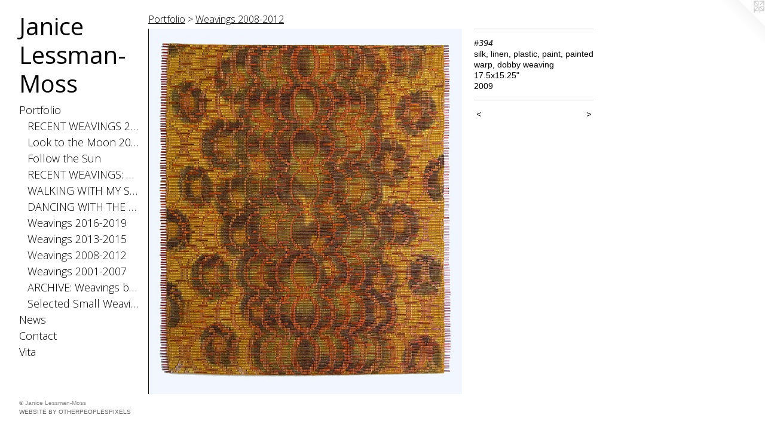

--- FILE ---
content_type: text/html;charset=utf-8
request_url: https://janicelessman-moss.com/artwork/5033942-%23394.html
body_size: 3291
content:
<!doctype html><html class="no-js a-image mobile-title-align--center has-mobile-menu-icon--left p-artwork has-page-nav l-bricks mobile-menu-align--center has-wall-text "><head><meta charset="utf-8" /><meta content="IE=edge" http-equiv="X-UA-Compatible" /><meta http-equiv="X-OPP-Site-Id" content="68769" /><meta http-equiv="X-OPP-Revision" content="803" /><meta http-equiv="X-OPP-Locke-Environment" content="production" /><meta http-equiv="X-OPP-Locke-Release" content="v0.0.141" /><title>Janice Lessman-Moss</title><link rel="canonical" href="https://janicelessman-moss.com/artwork/5033942-%23394.html" /><meta content="website" property="og:type" /><meta property="og:url" content="https://janicelessman-moss.com/artwork/5033942-%23394.html" /><meta property="og:title" content="#394" /><meta content="width=device-width, initial-scale=1" name="viewport" /><link type="text/css" rel="stylesheet" href="//cdnjs.cloudflare.com/ajax/libs/normalize/3.0.2/normalize.min.css" /><link type="text/css" rel="stylesheet" media="only all" href="//maxcdn.bootstrapcdn.com/font-awesome/4.3.0/css/font-awesome.min.css" /><link type="text/css" rel="stylesheet" media="not all and (min-device-width: 600px) and (min-device-height: 600px)" href="/release/locke/production/v0.0.141/css/small.css" /><link type="text/css" rel="stylesheet" media="only all and (min-device-width: 600px) and (min-device-height: 600px)" href="/release/locke/production/v0.0.141/css/large-bricks.css" /><link type="text/css" rel="stylesheet" media="not all and (min-device-width: 600px) and (min-device-height: 600px)" href="/r17679763400000000803/css/small-site.css" /><link type="text/css" rel="stylesheet" media="only all and (min-device-width: 600px) and (min-device-height: 600px)" href="/r17679763400000000803/css/large-site.css" /><link type="text/css" rel="stylesheet" media="only all and (min-device-width: 600px) and (min-device-height: 600px)" href="//fonts.googleapis.com/css?family=Open+Sans" /><link type="text/css" rel="stylesheet" media="only all and (min-device-width: 600px) and (min-device-height: 600px)" href="//fonts.googleapis.com/css?family=Open+Sans:300" /><link type="text/css" rel="stylesheet" media="not all and (min-device-width: 600px) and (min-device-height: 600px)" href="//fonts.googleapis.com/css?family=Open+Sans:300&amp;text=MENUHomePrtfliwsCnacV" /><link type="text/css" rel="stylesheet" media="not all and (min-device-width: 600px) and (min-device-height: 600px)" href="//fonts.googleapis.com/css?family=Open+Sans&amp;text=Janice%20Lsm-Mo" /><script>window.OPP = window.OPP || {};
OPP.modernMQ = 'only all';
OPP.smallMQ = 'not all and (min-device-width: 600px) and (min-device-height: 600px)';
OPP.largeMQ = 'only all and (min-device-width: 600px) and (min-device-height: 600px)';
OPP.downURI = '/x/7/6/9/68769/.down';
OPP.gracePeriodURI = '/x/7/6/9/68769/.grace_period';
OPP.imgL = function (img) {
  !window.lazySizes && img.onerror();
};
OPP.imgE = function (img) {
  img.onerror = img.onload = null;
  img.src = img.getAttribute('data-src');
  //img.srcset = img.getAttribute('data-srcset');
};</script><script src="/release/locke/production/v0.0.141/js/modernizr.js"></script><script src="/release/locke/production/v0.0.141/js/masonry.js"></script><script src="/release/locke/production/v0.0.141/js/respimage.js"></script><script src="/release/locke/production/v0.0.141/js/ls.aspectratio.js"></script><script src="/release/locke/production/v0.0.141/js/lazysizes.js"></script><script src="/release/locke/production/v0.0.141/js/large.js"></script><script src="/release/locke/production/v0.0.141/js/hammer.js"></script><script>if (!Modernizr.mq('only all')) { document.write('<link type="text/css" rel="stylesheet" href="/release/locke/production/v0.0.141/css/minimal.css">') }</script><style>.media-max-width {
  display: block;
}

@media (min-height: 2258px) {

  .media-max-width {
    max-width: 1648.0px;
  }

}

@media (max-height: 2258px) {

  .media-max-width {
    max-width: 72.95833333333333vh;
  }

}</style></head><body><header id="header"><a class=" site-title" href="/home.html"><span class=" site-title-text u-break-word">Janice Lessman-Moss</span><div class=" site-title-media"></div></a><a id="mobile-menu-icon" class="mobile-menu-icon hidden--no-js hidden--large"><svg viewBox="0 0 21 17" width="21" height="17" fill="currentColor"><rect x="0" y="0" width="21" height="3" rx="0"></rect><rect x="0" y="7" width="21" height="3" rx="0"></rect><rect x="0" y="14" width="21" height="3" rx="0"></rect></svg></a></header><nav class=" hidden--large"><ul class=" site-nav"><li class="nav-item nav-home "><a class="nav-link " href="/home.html">Home</a></li><li class="nav-item expanded nav-museum "><a class="nav-link " href="/section/504509.html">Portfolio</a><ul><li class="nav-gallery nav-item expanded "><a class="nav-link " href="/section/504898-RECENT%20WEAVINGS%202020-2025.html">RECENT WEAVINGS 2020-2025</a></li><li class="nav-gallery nav-item expanded "><a class="nav-link " href="/section/543514-Look%20to%20the%20Moon%202025.html">Look to the Moon 2025</a></li><li class="nav-gallery nav-item expanded "><a class="nav-link " href="/section/538101-Follow%20the%20Sun%202024.html">Follow the Sun</a></li><li class="nav-gallery nav-item expanded "><a class="nav-link " href="/section/531569-RECENT%20WEAVINGS%3a%20Small%202024.html">RECENT WEAVINGS: Small 2024</a></li><li class="nav-gallery nav-item expanded "><a class="nav-link " href="/section/506004-WALKING%20WITH%20MY%20SHADOW%202021.html">WALKING WITH MY SHADOW 2021</a></li><li class="nav-gallery nav-item expanded "><a class="nav-link " href="/section/505000-DANCING%20WITH%20THE%20DISTANCE%20SERIES%202020.html">DANCING WITH THE DISTANCE SERIES 2020</a></li><li class="nav-gallery nav-item expanded "><a class="nav-link " href="/section/505158-Weavings%202016-2019.html">Weavings 2016-2019</a></li><li class="nav-gallery nav-item expanded "><a class="nav-link " href="/section/505405-Weavings%202013-2015.html">Weavings 2013-2015</a></li><li class="nav-gallery nav-item expanded "><a class="selected nav-link " href="/section/505527-Weavings%202008-2012.html">Weavings 2008-2012</a></li><li class="nav-gallery nav-item expanded "><a class="nav-link " href="/section/513357-Weavings%202001-2007.html">Weavings 2001-2007</a></li><li class="nav-gallery nav-item expanded "><a class="nav-link " href="/section/523562-ARCHIVE%3a%20Weavings%20before%202001.html">ARCHIVE: Weavings before 2001</a></li><li class="nav-gallery nav-item expanded "><a class="nav-link " href="/section/505179-Selected%20Small%20Weavings.html">Selected Small Weavings</a></li></ul></li><li class="nav-news nav-item "><a class="nav-link " href="/news.html">News</a></li><li class="nav-item nav-contact "><a class="nav-link " href="/contact.html">Contact</a></li><li class="nav-item nav-pdf1 "><a target="_blank" class="nav-link " href="//img-cache.oppcdn.com/fixed/68769/assets/sBKGx14n_TU5Jbim.pdf">Vita</a></li></ul></nav><div class=" content"><nav class=" hidden--small" id="nav"><header><a class=" site-title" href="/home.html"><span class=" site-title-text u-break-word">Janice Lessman-Moss</span><div class=" site-title-media"></div></a></header><ul class=" site-nav"><li class="nav-item nav-home "><a class="nav-link " href="/home.html">Home</a></li><li class="nav-item expanded nav-museum "><a class="nav-link " href="/section/504509.html">Portfolio</a><ul><li class="nav-gallery nav-item expanded "><a class="nav-link " href="/section/504898-RECENT%20WEAVINGS%202020-2025.html">RECENT WEAVINGS 2020-2025</a></li><li class="nav-gallery nav-item expanded "><a class="nav-link " href="/section/543514-Look%20to%20the%20Moon%202025.html">Look to the Moon 2025</a></li><li class="nav-gallery nav-item expanded "><a class="nav-link " href="/section/538101-Follow%20the%20Sun%202024.html">Follow the Sun</a></li><li class="nav-gallery nav-item expanded "><a class="nav-link " href="/section/531569-RECENT%20WEAVINGS%3a%20Small%202024.html">RECENT WEAVINGS: Small 2024</a></li><li class="nav-gallery nav-item expanded "><a class="nav-link " href="/section/506004-WALKING%20WITH%20MY%20SHADOW%202021.html">WALKING WITH MY SHADOW 2021</a></li><li class="nav-gallery nav-item expanded "><a class="nav-link " href="/section/505000-DANCING%20WITH%20THE%20DISTANCE%20SERIES%202020.html">DANCING WITH THE DISTANCE SERIES 2020</a></li><li class="nav-gallery nav-item expanded "><a class="nav-link " href="/section/505158-Weavings%202016-2019.html">Weavings 2016-2019</a></li><li class="nav-gallery nav-item expanded "><a class="nav-link " href="/section/505405-Weavings%202013-2015.html">Weavings 2013-2015</a></li><li class="nav-gallery nav-item expanded "><a class="selected nav-link " href="/section/505527-Weavings%202008-2012.html">Weavings 2008-2012</a></li><li class="nav-gallery nav-item expanded "><a class="nav-link " href="/section/513357-Weavings%202001-2007.html">Weavings 2001-2007</a></li><li class="nav-gallery nav-item expanded "><a class="nav-link " href="/section/523562-ARCHIVE%3a%20Weavings%20before%202001.html">ARCHIVE: Weavings before 2001</a></li><li class="nav-gallery nav-item expanded "><a class="nav-link " href="/section/505179-Selected%20Small%20Weavings.html">Selected Small Weavings</a></li></ul></li><li class="nav-news nav-item "><a class="nav-link " href="/news.html">News</a></li><li class="nav-item nav-contact "><a class="nav-link " href="/contact.html">Contact</a></li><li class="nav-item nav-pdf1 "><a target="_blank" class="nav-link " href="//img-cache.oppcdn.com/fixed/68769/assets/sBKGx14n_TU5Jbim.pdf">Vita</a></li></ul><footer><div class=" copyright">© Janice Lessman-Moss</div><div class=" credit"><a href="http://otherpeoplespixels.com/ref/janicelessman-moss.com" target="_blank">Website by OtherPeoplesPixels</a></div></footer></nav><main id="main"><a class=" logo hidden--small" href="http://otherpeoplespixels.com/ref/janicelessman-moss.com" title="Website by OtherPeoplesPixels" target="_blank"></a><div class=" page clearfix media-max-width"><h1 class="parent-title title"><a href="/section/504509.html" class="root title-segment hidden--small">Portfolio</a><span class=" title-sep hidden--small"> &gt; </span><a class=" title-segment" href="/section/505527-Weavings%202008-2012.html">Weavings 2008-2012</a></h1><div class=" media-and-info"><div class=" page-media-wrapper media"><a class=" page-media" title="#394" href="/artwork/5033945-%23391%2c%20Winter%20Matrix.html" id="media"><img data-aspectratio="1648/1920" class="u-img " alt="#394" src="//img-cache.oppcdn.com/fixed/68769/assets/0ESZkzqrubWpl4ia.jpg" srcset="//img-cache.oppcdn.com/img/v1.0/s:68769/t:QkxBTksrVEVYVCtIRVJF/p:12/g:tl/o:2.5/a:50/q:90/1648x1920-0ESZkzqrubWpl4ia.jpg/1648x1920/b9b3afb7e059e547ffe0531187c2659b.jpg 1648w,
//img-cache.oppcdn.com/img/v1.0/s:68769/t:QkxBTksrVEVYVCtIRVJF/p:12/g:tl/o:2.5/a:50/q:90/2520x1220-0ESZkzqrubWpl4ia.jpg/1047x1220/4b01d2ed91afae3e62d384c09a86d523.jpg 1047w,
//img-cache.oppcdn.com/img/v1.0/s:68769/t:QkxBTksrVEVYVCtIRVJF/p:12/g:tl/o:2.5/a:50/q:90/984x4096-0ESZkzqrubWpl4ia.jpg/984x1146/95ea947857a24c6070b88f7bca77fa47.jpg 984w,
//img-cache.oppcdn.com/img/v1.0/s:68769/t:QkxBTksrVEVYVCtIRVJF/p:12/g:tl/o:2.5/a:50/q:90/1640x830-0ESZkzqrubWpl4ia.jpg/712x830/2961202271ce2d8ed94a823d4386853d.jpg 712w,
//img-cache.oppcdn.com/img/v1.0/s:68769/t:QkxBTksrVEVYVCtIRVJF/p:12/g:tl/o:2.5/a:50/q:90/640x4096-0ESZkzqrubWpl4ia.jpg/640x745/957aaedfb81d956f5a52ef442a60a118.jpg 640w,
//img-cache.oppcdn.com/img/v1.0/s:68769/t:QkxBTksrVEVYVCtIRVJF/p:12/g:tl/o:2.5/a:50/q:90/1400x720-0ESZkzqrubWpl4ia.jpg/618x720/23cb6b5432927a1386a1e283c78dd284.jpg 618w,
//img-cache.oppcdn.com/img/v1.0/s:68769/t:QkxBTksrVEVYVCtIRVJF/p:12/g:tl/o:2.5/a:50/q:90/984x588-0ESZkzqrubWpl4ia.jpg/504x588/50d8cdc60187e5d513b733d0606f637e.jpg 504w,
//img-cache.oppcdn.com/fixed/68769/assets/0ESZkzqrubWpl4ia.jpg 412w" sizes="(max-device-width: 599px) 100vw,
(max-device-height: 599px) 100vw,
(max-width: 412px) 412px,
(max-height: 480px) 412px,
(max-width: 504px) 504px,
(max-height: 588px) 504px,
(max-width: 618px) 618px,
(max-height: 720px) 618px,
(max-width: 640px) 640px,
(max-height: 745px) 640px,
(max-width: 712px) 712px,
(max-height: 830px) 712px,
(max-width: 984px) 984px,
(max-height: 1146px) 984px,
(max-width: 1047px) 1047px,
(max-height: 1220px) 1047px,
1648px" /></a><a class=" zoom-corner" style="display: none" id="zoom-corner"><span class=" zoom-icon fa fa-search-plus"></span></a><div class="share-buttons a2a_kit social-icons hidden--small" data-a2a-title="#394" data-a2a-url="https://janicelessman-moss.com/artwork/5033942-%23394.html"></div></div><div class=" info border-color"><div class=" wall-text border-color"><div class=" wt-item wt-title">#394</div><div class=" wt-item wt-media">silk, linen, plastic, paint, painted warp, dobby weaving </div><div class=" wt-item wt-dimensions">17.5x15.25"</div><div class=" wt-item wt-date">2009</div></div><div class=" page-nav hidden--small border-color clearfix"><a class=" prev" id="artwork-prev" href="/artwork/5033940-%23395.html">&lt; <span class=" m-hover-show">previous</span></a> <a class=" next" id="artwork-next" href="/artwork/5033945-%23391%2c%20Winter%20Matrix.html"><span class=" m-hover-show">next</span> &gt;</a></div></div></div><div class="share-buttons a2a_kit social-icons hidden--large" data-a2a-title="#394" data-a2a-url="https://janicelessman-moss.com/artwork/5033942-%23394.html"></div></div></main></div><footer><div class=" copyright">© Janice Lessman-Moss</div><div class=" credit"><a href="http://otherpeoplespixels.com/ref/janicelessman-moss.com" target="_blank">Website by OtherPeoplesPixels</a></div></footer><div class=" modal zoom-modal" style="display: none" id="zoom-modal"><style>@media (min-aspect-ratio: 103/120) {

  .zoom-media {
    width: auto;
    max-height: 1920px;
    height: 100%;
  }

}

@media (max-aspect-ratio: 103/120) {

  .zoom-media {
    height: auto;
    max-width: 1648px;
    width: 100%;
  }

}
@supports (object-fit: contain) {
  img.zoom-media {
    object-fit: contain;
    width: 100%;
    height: 100%;
    max-width: 1648px;
    max-height: 1920px;
  }
}</style><div class=" zoom-media-wrapper"><img onerror="OPP.imgE(this);" onload="OPP.imgL(this);" data-src="//img-cache.oppcdn.com/fixed/68769/assets/0ESZkzqrubWpl4ia.jpg" data-srcset="//img-cache.oppcdn.com/img/v1.0/s:68769/t:QkxBTksrVEVYVCtIRVJF/p:12/g:tl/o:2.5/a:50/q:90/1648x1920-0ESZkzqrubWpl4ia.jpg/1648x1920/b9b3afb7e059e547ffe0531187c2659b.jpg 1648w,
//img-cache.oppcdn.com/img/v1.0/s:68769/t:QkxBTksrVEVYVCtIRVJF/p:12/g:tl/o:2.5/a:50/q:90/2520x1220-0ESZkzqrubWpl4ia.jpg/1047x1220/4b01d2ed91afae3e62d384c09a86d523.jpg 1047w,
//img-cache.oppcdn.com/img/v1.0/s:68769/t:QkxBTksrVEVYVCtIRVJF/p:12/g:tl/o:2.5/a:50/q:90/984x4096-0ESZkzqrubWpl4ia.jpg/984x1146/95ea947857a24c6070b88f7bca77fa47.jpg 984w,
//img-cache.oppcdn.com/img/v1.0/s:68769/t:QkxBTksrVEVYVCtIRVJF/p:12/g:tl/o:2.5/a:50/q:90/1640x830-0ESZkzqrubWpl4ia.jpg/712x830/2961202271ce2d8ed94a823d4386853d.jpg 712w,
//img-cache.oppcdn.com/img/v1.0/s:68769/t:QkxBTksrVEVYVCtIRVJF/p:12/g:tl/o:2.5/a:50/q:90/640x4096-0ESZkzqrubWpl4ia.jpg/640x745/957aaedfb81d956f5a52ef442a60a118.jpg 640w,
//img-cache.oppcdn.com/img/v1.0/s:68769/t:QkxBTksrVEVYVCtIRVJF/p:12/g:tl/o:2.5/a:50/q:90/1400x720-0ESZkzqrubWpl4ia.jpg/618x720/23cb6b5432927a1386a1e283c78dd284.jpg 618w,
//img-cache.oppcdn.com/img/v1.0/s:68769/t:QkxBTksrVEVYVCtIRVJF/p:12/g:tl/o:2.5/a:50/q:90/984x588-0ESZkzqrubWpl4ia.jpg/504x588/50d8cdc60187e5d513b733d0606f637e.jpg 504w,
//img-cache.oppcdn.com/fixed/68769/assets/0ESZkzqrubWpl4ia.jpg 412w" data-sizes="(max-device-width: 599px) 100vw,
(max-device-height: 599px) 100vw,
(max-width: 412px) 412px,
(max-height: 480px) 412px,
(max-width: 504px) 504px,
(max-height: 588px) 504px,
(max-width: 618px) 618px,
(max-height: 720px) 618px,
(max-width: 640px) 640px,
(max-height: 745px) 640px,
(max-width: 712px) 712px,
(max-height: 830px) 712px,
(max-width: 984px) 984px,
(max-height: 1146px) 984px,
(max-width: 1047px) 1047px,
(max-height: 1220px) 1047px,
1648px" class="zoom-media lazyload hidden--no-js " alt="#394" /><noscript><img class="zoom-media " alt="#394" src="//img-cache.oppcdn.com/fixed/68769/assets/0ESZkzqrubWpl4ia.jpg" /></noscript></div></div><div class=" offline"></div><script src="/release/locke/production/v0.0.141/js/small.js"></script><script src="/release/locke/production/v0.0.141/js/artwork.js"></script><script>window.oppa=window.oppa||function(){(oppa.q=oppa.q||[]).push(arguments)};oppa('config','pathname','production/v0.0.141/68769');oppa('set','g','true');oppa('set','l','bricks');oppa('set','p','artwork');oppa('set','a','image');oppa('rect','m','media','main');oppa('send');</script><script async="" src="/release/locke/production/v0.0.141/js/analytics.js"></script><script src="https://otherpeoplespixels.com/static/enable-preview.js"></script></body></html>

--- FILE ---
content_type: text/css; charset=utf-8
request_url: https://fonts.googleapis.com/css?family=Open+Sans:300&text=MENUHomePrtfliwsCnacV
body_size: -360
content:
@font-face {
  font-family: 'Open Sans';
  font-style: normal;
  font-weight: 300;
  font-stretch: 100%;
  src: url(https://fonts.gstatic.com/l/font?kit=memSYaGs126MiZpBA-UvWbX2vVnXBbObj2OVZyOOSr4dVJWUgsiH0C4iY1M2xbkRTCQE3VVzUNi-VdJKPrHIzBzSAYCKo_s&skey=62c1cbfccc78b4b2&v=v44) format('woff2');
}
